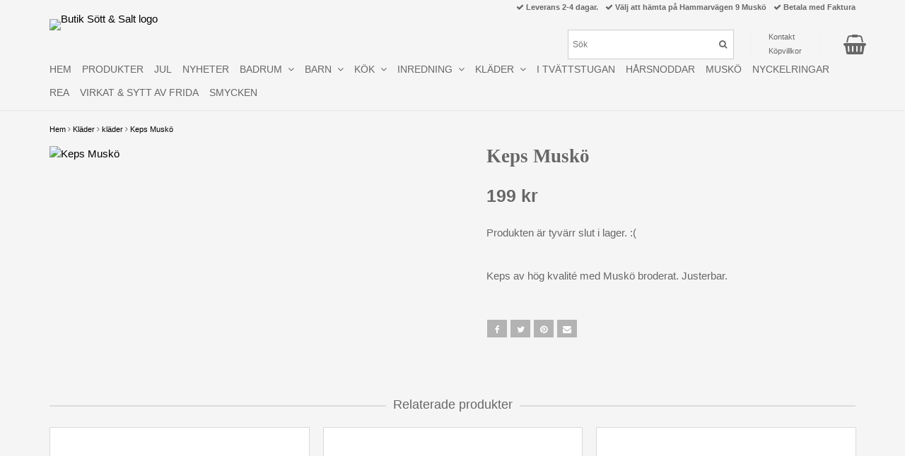

--- FILE ---
content_type: text/html; charset=utf-8
request_url: https://sottosalt.com/klader/48-klader/keps-musko
body_size: 8042
content:
<!DOCTYPE html>
<html lang="sv">
<head><meta property="ix:host" content="cdn.quickbutik.com/images"><meta http-equiv="Content-Type" content="text/html; charset=utf-8">
<title>Keps Muskö - Butik Sött &amp; Salt</title>
<meta name="author" content="Quickbutik">
<meta name="description" content="Keps av hög kvalité med Muskö broderat. Justerbar.&amp;nbsp;">
<link rel="canonical" href="https://sottosalt.com/klader/48-klader/keps-musko">
<meta property="og:description" content="Keps av hög kvalité med Muskö broderat. Justerbar.&amp;nbsp;">
<meta property="og:title" content="Keps Muskö - Butik Sött &amp; Salt">
<meta property="og:url" content="https://sottosalt.com/klader/48-klader/keps-musko">
<meta property="og:site_name" content="Butik Sött &amp; Salt">
<meta property="og:type" content="website">
<meta property="og:image" content="https://cdn.quickbutik.com/images/8301r/products/622a5c6546668.jpeg">
<meta property="twitter:card" content="summary">
<meta property="twitter:title" content="Butik Sött &amp; Salt">
<meta property="twitter:description" content="Keps av hög kvalité med Muskö broderat. Justerbar.&amp;nbsp;">
<meta property="twitter:image" content="https://cdn.quickbutik.com/images/8301r/products/622a5c6546668.jpeg">
<meta name="viewport" content="width=device-width, initial-scale=1, maximum-scale=1">
<link href="//maxcdn.bootstrapcdn.com/font-awesome/4.6.3/css/font-awesome.min.css" rel="stylesheet" type="text/css">
<link href="https://storage.quickbutik.com/templates/mueltis/css/assets.css?46569" rel="stylesheet">
<link href="https://storage.quickbutik.com/stores/8301r/templates/mueltis/css/styles.css?46569" rel="stylesheet">

<script type="text/javascript" defer>document.addEventListener('DOMContentLoaded', () => {
    document.body.setAttribute('data-qb-page', 'product');
});</script>
</head>
<body>

<div class="nav-container">
    <nav class="top-bar Fixed overlay-bar">
        <div class="container">

            <div class="nav-menu">
                <div class="row">
                    <div class="hidden-xs hidden-sm col-sm-6">
                        <div class="top-bar-left">
                            <a class="logo-link " href="https://sottosalt.com" title="Butik Sött &amp; Salt">
                                
                                <img class="logo logo-light" alt="Butik Sött &amp; Salt logo" src="https://cdn.quickbutik.com/images/8301r/templates/mueltis/assets/logo.png?s=46569&auto=format">
                            </a>
                            <div class="hidden-xs hidden-sm pull-left">
                            </div>
                            <div class="languages hidden-xs hidden-sm pull-left">
                            </div>
                            <div class="taxtoggler hidden-xs hidden-sm pull-left">
                            </div>
                        </div>
                    </div>
                    <div class="col-sm-12 col-md-6">

                        <div class="row hidden-xs hidden-sm">
                            <div class="col-md-12">
                                <div class="top-bar-pointers">
                                    <i class='fa fax fa-check'></i> Leverans 2-4 dagar. 
                                    
                                    <i class='fa fax fa-check'></i>   Välj att hämta på Hammarvägen 9 Muskö
                                    
                                    <i class='fa fax fa-check'></i> Betala med Faktura
                                </div>
                            </div>
                        </div>

                        <div class="row hidden-xs hidden-sm">
                            <div class="col-xs-12">

                                <div class="top-bar-cart pull-right">
                                    <div class="top-bar-cart-icon">
                                        <div class="nav navbar-nav navbar-right">
                                            <div class="dropdown cartMenu">
                                        
                                                <a href="#" class="dropdown-toggle cart" data-toggle="dropdown"><i class="fa fa-shopping-basket"></i></a>
                                        
                                                <ul class="dropdown-menu cart-content" role="menu">
                                                <li class="visible-xs">
                                                    <div class="pull-right cart-close">
                                                        <a href="#" class="dropdown-toggle cart" data-toggle="dropdown"><i class="fa fa-times"></i></a>
                                                    </div>
                                                </li>
                                                <li class="qs-cart-empty" >
                                                    <p style="padding: 28px;font-weight: 600;margin:0;">Din varukorg är tom, men det behöver den inte vara.</p>
                                                </li>
                                                <li class="qs-cart-update" style="display:none;" >
                                                    <div class="visible-xs" id="CARTHEADER">Varukorg</div>
                                                    <table id="CARTITEMS" class="CARTITEMS table table-condensed ">
                                                        <thead>
                                                            <tr>
                                                                <td style="width: 220px;">Produkt</td>
                                                                <td style="width: 127px" class="td-qty">Antal</td>
                                                                <td style="width: 115px" class="hidden-xs">Pris</td>
                                                            </tr>
                                                        </thead>
                                                        <tfoot>
                                                            <tr>
                                                                <td colspan="1"></td>
                                                                <td class="cartTotal">0,00 SEK</td>
                                                                <td colspan="1" class="text-right">
                                                                    <a href="/cart/index" class="btn btn-primary-custom btn-lg checkout">Till kassan</a>
                                                                </td>
                                                            </tr>
                                                        </tfoot>
                                                        <tbody>
                                                        </tbody>
                                                    </table>
                                                    </li>
                                                    <li>
                                                        <div class="visible-xs cart-close"><a href="#" class="dropdown-toggle cart cart-continue btn" data-toggle="dropdown">Fortsätt att handla</a></div>
                                                    </li>
                                                </ul>
                                            </div>
                                        </div>                                    </div>
                                </div>

                                <div class="hidden-xs hidden-sm top-bar-tinymenu pull-right">
                                    <ul>
                                        <li>
                                            <a href="/contact">Kontakt</a>
                                        </li>
                                        <li>
                                            <a href="/sidor/terms-and-conditions">Köpvillkor</a>
                                        </li>
                                        
                                    </ul>
                                </div>
                                <div class="hidden-xs hidden-sm top-bar-search pull-right">
                                    <form id="search-form" action="/shop/search" method="get">
                                        <input class="search_text" name="s" type="text" size="25" placeholder="Sök" value="">
                                        <button class="search_submit" type="submit"><i class="fa fa-search"></i></button>
                                        <div class="clear"></div>
                                    </form>
                                </div>
                            </div>
                        </div>
                        
                        <div class="row visible-xs visible-sm mobile-top-bar">
                            
                            <div class="col-sm-12 col-xs-12 burger-wrapper">
                                <div class="visible-xs visible-sm mobile-toggle">
                                    <a class="c-hamburger c-hamburger--htx" href="#mobile-menu"><span>toggle</span></a>
                                </div>
    
                                <div class="visible-xs visible-sm mobile-logo">
                                    <div class="logo logo-light ">
                                        <a href="https://sottosalt.com" title="Butik Sött &amp; Salt">
                                            
                                            <img alt="Butik Sött &amp; Salt" src="https://cdn.quickbutik.com/images/8301r/templates/mueltis/assets/logo.png?s=46569&auto=format">
                                        </a>
                                    </div>
                                </div>
    
                                <div class="top-bar-cart pull-right">
                                    <div class="top-bar-cart-icon">
                                        <div class="nav navbar-nav navbar-right">
                                            <div class="dropdown cartMenu">
                                        
                                                <a href="#" class="dropdown-toggle cart" data-toggle="dropdown"><i class="fa fa-shopping-basket"></i></a>
                                        
                                                <ul class="dropdown-menu cart-content" role="menu">
                                                <li class="visible-xs">
                                                    <div class="pull-right cart-close">
                                                        <a href="#" class="dropdown-toggle cart" data-toggle="dropdown"><i class="fa fa-times"></i></a>
                                                    </div>
                                                </li>
                                                <li class="qs-cart-empty" >
                                                    <p style="padding: 28px;font-weight: 600;margin:0;">Din varukorg är tom, men det behöver den inte vara.</p>
                                                </li>
                                                <li class="qs-cart-update" style="display:none;" >
                                                    <div class="visible-xs" id="CARTHEADER">Varukorg</div>
                                                    <table id="CARTITEMS" class="CARTITEMS table table-condensed ">
                                                        <thead>
                                                            <tr>
                                                                <td style="width: 220px;">Produkt</td>
                                                                <td style="width: 127px" class="td-qty">Antal</td>
                                                                <td style="width: 115px" class="hidden-xs">Pris</td>
                                                            </tr>
                                                        </thead>
                                                        <tfoot>
                                                            <tr>
                                                                <td colspan="1"></td>
                                                                <td class="cartTotal">0,00 SEK</td>
                                                                <td colspan="1" class="text-right">
                                                                    <a href="/cart/index" class="btn btn-primary-custom btn-lg checkout">Till kassan</a>
                                                                </td>
                                                            </tr>
                                                        </tfoot>
                                                        <tbody>
                                                        </tbody>
                                                    </table>
                                                    </li>
                                                    <li>
                                                        <div class="visible-xs cart-close"><a href="#" class="dropdown-toggle cart cart-continue btn" data-toggle="dropdown">Fortsätt att handla</a></div>
                                                    </li>
                                                </ul>
                                            </div>
                                        </div>                                    </div>
                                </div>
                                
                            </div> <!-- end burger-wrapper -->
                            
                            <div class="col-sm-12 col-xs-12 top-elements-wrapper ">
                                
                                <div class="top-elements">

                                    <div class="visible-xs visible-sm languages_m" style="display: none !important;">
                                        <div class="language_m">
                                        </div>
                                    </div>
                                    
                                    
                                    
                                </div>
                                
                            </div> <!-- end top-elements-wrapper -->
                            
                        </div> <!-- end mobile-top-bar -->
                        
                    </div>
                </div>

                <div class="hidden-xs hidden-sm row">
                    <div class="col-sm-12">
                        <ul class="menu">
                            <li class="has-dropdown">
                                <a href="/">Hem</a>
                            </li>
                            <li class="has-dropdown">
                                <a href="/products">Produkter</a>
                            </li>
                            <li class="has-dropdown">
                                <a href="/jul">Jul</a>
                            </li>
                            <li class="has-dropdown">
                                <a href="/nyheter">Nyheter</a>
                            </li>
                            <li class="has-dropdown">
                                <a href="/badrum">Badrum &nbsp;<i class="fa fa-angle-down"></i></a>
                                <div class="subnav">
                                    <div class="borderline"></div>
                                    <ul>
                                        <li><a href="/badrum">Badrum</a></li>
                                        <li><a href="/for-ansikte-och-kropp">För ansikte och Kropp</a></li>
                                        <li><a href="/tval">Tvål</a></li>
                                        <li><a href="/pa-sjon">På sjön</a></li>
                                    </ul>
                                </div>
                            </li>
                            <li class="has-dropdown">
                                <a href="/barn">Barn &nbsp;<i class="fa fa-angle-down"></i></a>
                                <div class="subnav">
                                    <div class="borderline"></div>
                                    <ul>
                                        <li><a href="/barn">Barn</a></li>
                                        <li><a href="/pyssel">Pyssel</a></li>
                                        <li><a href="/barn/barnklader">Barnkläder</a></li>
                                        <li><a href="/gosedjur">Gosedjur</a></li>
                                    </ul>
                                </div>
                            </li>
                            <li class="has-dropdown">
                                <a href="/i-koket">Kök &nbsp;<i class="fa fa-angle-down"></i></a>
                                <div class="subnav">
                                    <div class="borderline"></div>
                                    <ul>
                                        <li><a href="/i-koket">Kök</a></li>
                                        <li><a href="/godis">Godis</a></li>
                                        <li><a href="/i-koket/emaljmugg">Emaljmugg</a></li>
                                        <li><a href="/keramik">Keramik</a></li>
                                    </ul>
                                </div>
                            </li>
                            <li class="has-dropdown">
                                <a href="/inredning">Inredning &nbsp;<i class="fa fa-angle-down"></i></a>
                                <div class="subnav">
                                    <div class="borderline"></div>
                                    <ul>
                                        <li><a href="/inredning/ljus">Ljus</a></li>
                                        <li><a href="/doftljus">Doftljus &amp; Doftpinnar</a></li>
                                        <li><a href="/ljuslykta">Ljuslykta</a></li>
                                        <li><a href="/kort">Kort</a></li>
                                        <li><a href="/vas">Vas</a></li>
                                        <li><a href="/kuddfodral">Kuddfodral</a></li>
                                        <li><a href="/anglar">Änglar</a></li>
                                        <li><a href="/plad">Pläd</a></li>
                                    </ul>
                                </div>
                            </li>
                            <li class="has-dropdown">
                                <a href="/klader">Kläder &nbsp;<i class="fa fa-angle-down"></i></a>
                                <div class="subnav">
                                    <div class="borderline"></div>
                                    <ul>
                                        <li><a href="/klader/kimono">Kimono</a></li>
                                        <li><a href="/klader/badbyxor">Badbyxor</a></li>
                                        <li><a href="/klader/body">Body</a></li>
                                        <li><a href="/klader/hoodie">Hoodie</a></li>
                                        <li><a href="/klader/t-shirt">T-Shirt</a></li>
                                        <li><a href="/klader/byxor">Byxor</a></li>
                                        <li><a href="/klader/keps">Keps</a></li>
                                    </ul>
                                </div>
                            </li>
                            <li class="has-dropdown">
                                <a href="/i-tvattstugan">I tvättstugan</a>
                            </li>
                            <li class="has-dropdown">
                                <a href="/harsnoddar">Hårsnoddar</a>
                            </li>
                            <li class="has-dropdown">
                                <a href="/musko">Muskö</a>
                            </li>
                            <li class="has-dropdown">
                                <a href="/nyckelringar">Nyckelringar</a>
                            </li>
                            <li class="has-dropdown">
                                <a href="/rea">Rea</a>
                            </li>
                            <li class="has-dropdown">
                                <a href="/virkat-sytt-av-frida">Virkat &amp; Sytt av Frida</a>
                            </li>
                            <li class="has-dropdown">
                                <a href="/smycken">Smycken</a>
                            </li>
                        </ul>

                    </div>
                </div><!--end of row-->

            </div>
			
		</div><!--end of container-->
	</nav>
</div><div class="main-container ">
    <div class="container">
        <!-- Breadcrumbs --><div class="row">
            <div class="col-md-12">
            	<nav class="breadcrumb" aria-label="breadcrumbs"><a href="/" title="Hem">Hem</a>
            	    <i class="fa fa-angle-right" aria-hidden="true"></i> <a href="/klader" title="Kläder">Kläder</a>
            	    <i class="fa fa-angle-right" aria-hidden="true"></i> <a href="/klader/48-klader" title="kläder">kläder</a>
            	    <i class="fa fa-angle-right" aria-hidden="true"></i> <a href="/klader/48-klader/keps-musko" title="Keps Muskö">Keps Muskö</a>
            	    </nav>
</div>
        </div>
        <!-- The main content --><!-- Product Detail -->
<div class="product-details">
    <article id="product" itemscope itemtype="http://schema.org/Product">

    <div class="row">

        <div class="col-xs-12 col-sm-6 img">
            <div class="product-images">
                <ul id="lightSlider">
                    <li data-thumb="https://cdn.quickbutik.com/images/8301r/products/622a5c6546668.jpeg" class="active qs-product-image541">
                        <a href="https://cdn.quickbutik.com/images/8301r/products/622a5c6546668.jpeg" title="Keps Muskö">
                            <img itemprop="image" src="https://cdn.quickbutik.com/images/8301r/products/622a5c6546668.jpeg?auto=format" alt="Keps Muskö">
                        </a>
                    </li>
                </ul>
                <br />
            </div>
        </div> <!-- /col-sm-6 -->
        
        <div class="col-xs-12 col-sm-6">

            <div class="section_product_info">

                <div itemprop="offers" itemscope itemtype="http://schema.org/Offer">
                    <meta itemprop="price" content="199">
                    <meta itemprop="priceCurrency" content="SEK">
                    <meta itemprop="itemCondition" content="http://schema.org/NewCondition">
                    <link itemprop="availability" href="http://schema.org/OutOfStock">
                    <meta itemprop="url" content="https://sottosalt.com/klader/48-klader/keps-musko">
                </div>
                
                <meta itemprop="sku" content="455">
                
                

                <h1 itemprop="name">Keps Muskö</h1>

    
                <h3 class="amount qs-product-price">199 kr</h3>
    
                <div>
                        <div class="qs-product-soldout-wrapper">
                            <p>Produkten är tyvärr slut i lager. :(</p>
                        </div>
    
                    
                    
                    
                    
                    <div class="product_description product-description-wrapper" itemprop="description">
                        <p>Keps av hög kvalité med Muskö broderat. Justerbar.&nbsp;</p>
                    </div>

                        <div id="share"></div>
    
                </div>
                
            </div> <!-- section_product_info -->
        </div> <!-- /col-sm-6 -->
    </div> <!-- row -->
    </article>
</div> <!-- product-details -->
  
<div class="clearfix"></div>
    <h3 class="ml related-products">Relaterade produkter</h3>
    <div class="row related-products-grid">
    
    
    
    
    
    
    
    <div class="col-md-4 col-xs-6 product" data-pid="411">
        <div class="widget-area-browse">
            <div class="container-item">
            <div class="item">            
                <div class="product-images">
                    <div class="post-header ">
                        <img alt="Muskö Body 6 - 12 mån" src="https://cdn.quickbutik.com/images/8301r/products/6103f76ee8495.jpeg?w=300&h=300&auto=format">
                    </div>
                </div>
                  
                <div class="item-overlay"> 
                    <a title="Muskö Body 6 - 12 mån" href="/klader/48-klader/22-musko-body-6-12-man"></a>    
                </div>
            </div><!-- item-->  
            </div><!-- container-item -->
            
            <div class="widget-info">
                <div class="widget-text">
                    <a href="/klader/48-klader/22-musko-body-6-12-man">Muskö Body 6 - 12 mån</a>
                </div>
                <div class="amount">
                        200 kr 
                </div>
                <div class="widget-buy">
						<form class="qs-cart" method="post">     
					        <input type="hidden" class="qs-cart-pid"    value="411">
					        <input type="hidden" class="qs-cart-price"  value="200">
							<input name="qs-cart-qty" type="hidden" class="qs-cart-qty qty-picker" value="1" />

							<button type="submit" name="add" class="btn btn-block btn-inverse buy-button qs-cart-submit"><i class="fa fa-shopping-basket"></i> KÖP</button>
		
						</form>
						
					
                </div>
            </div>
        </div><!-- /End widget-area -->
    </div>
    <div class="col-md-4 col-xs-6 product" data-pid="409">
        <div class="widget-area-browse">
            <div class="container-item">
            <div class="item">            
                <div class="product-images">
                    <div class="post-header ">
                        <img alt="Muskö Body 3 - 6 mån" src="https://cdn.quickbutik.com/images/8301r/products/6103f6960e905.jpeg?w=300&h=300&auto=format">
                    </div>
                </div>
                  
                <div class="item-overlay"> 
                    <a title="Muskö Body 3 - 6 mån" href="/klader/48-klader/91-musko-body-3-6-man"></a>    
                </div>
            </div><!-- item-->  
            </div><!-- container-item -->
            
            <div class="widget-info">
                <div class="widget-text">
                    <a href="/klader/48-klader/91-musko-body-3-6-man">Muskö Body 3 - 6 mån</a>
                </div>
                <div class="amount">
                        <i class="soldout_notice">Slutsåld</i>
                </div>
                <div class="widget-buy">
                </div>
            </div>
        </div><!-- /End widget-area -->
    </div>
    <div class="col-md-4 col-xs-6 product" data-pid="545">
        <div class="widget-area-browse">
            <div class="container-item">
            <div class="item">            
                <div class="product-images">
                    <div class="post-header ">
                        <img alt="Muskö Badbyxor Navy S" src="https://cdn.quickbutik.com/images/8301r/products/64d512dbcbd53.jpeg?w=300&h=300&auto=format">
                    </div>
                </div>
                  
                <div class="item-overlay"> 
                    <a title="Muskö Badbyxor Navy S" href="/musko/54-musko-badbyxor-navy"></a>    
                </div>
            </div><!-- item-->  
            </div><!-- container-item -->
            
            <div class="widget-info">
                <div class="widget-text">
                    <a href="/musko/54-musko-badbyxor-navy">Muskö Badbyxor Navy S</a>
                </div>
                <div class="amount">
                        349 kr 
                </div>
                <div class="widget-buy">
						<form class="qs-cart" method="post">     
					        <input type="hidden" class="qs-cart-pid"    value="545">
					        <input type="hidden" class="qs-cart-price"  value="349">
							<input name="qs-cart-qty" type="hidden" class="qs-cart-qty qty-picker" value="1" />

							<button type="submit" name="add" class="btn btn-block btn-inverse buy-button qs-cart-submit"><i class="fa fa-shopping-basket"></i> KÖP</button>
		
						</form>
						
					
                </div>
            </div>
        </div><!-- /End widget-area -->
    </div>
    <div class="col-md-4 col-xs-6 product" data-pid="549">
        <div class="widget-area-browse">
            <div class="container-item">
            <div class="item">            
                <div class="product-images">
                    <div class="post-header ">
                        <img alt="Muskö Badbyxor Navy XXL" src="https://cdn.quickbutik.com/images/8301r/products/169168573916916857271691685703169168566664d512dbcbd53.jpeg?w=300&h=300&auto=format">
                    </div>
                </div>
                  
                <div class="item-overlay"> 
                    <a title="Muskö Badbyxor Navy XXL" href="/musko/musko-badbyxor-navy-xxl"></a>    
                </div>
            </div><!-- item-->  
            </div><!-- container-item -->
            
            <div class="widget-info">
                <div class="widget-text">
                    <a href="/musko/musko-badbyxor-navy-xxl">Muskö Badbyxor Navy XXL</a>
                </div>
                <div class="amount">
                        349 kr 
                </div>
                <div class="widget-buy">
						<form class="qs-cart" method="post">     
					        <input type="hidden" class="qs-cart-pid"    value="549">
					        <input type="hidden" class="qs-cart-price"  value="349">
							<input name="qs-cart-qty" type="hidden" class="qs-cart-qty qty-picker" value="1" />

							<button type="submit" name="add" class="btn btn-block btn-inverse buy-button qs-cart-submit"><i class="fa fa-shopping-basket"></i> KÖP</button>
		
						</form>
						
					
                </div>
            </div>
        </div><!-- /End widget-area -->
    </div>
    </div>

</div>
    
    <footer>
       <div class="section_about">
          <div class="container">
             <div class="row">
                <div class="col-md-4 col-sm-12 col-xs-12">
                   <h4>Välkommen till Sött & Salt</h4>
                   <div class="main-text">
                        Butiken finns på Hammarvägen 9 på Muskö, Stockholms skärgård. Hit tar du dig lättast med bil men även buss 849 från Ösmo går bra.  Butiken är öppen första lördagen i månaden under perioden maj-september mellan kl 11.00 och 14.00. Övrig tid får man gärna höra av sig så öppnar jag i mån av tid. 
                   </div>
                </div>
                <div class="col-md-4 col-sm-6 col-xs-12">
                    <h4>Betalsätt</h4>
                    <div class="main-text">
                        Säkerhet kommer först hos oss. Därför kan du som kund alltid känna dig trygg och säker när du handlar hos oss. Vi använder följande betalsätt.
                        
                        <div class="paymentmethods">
                                <img alt="Klarna" class="x1" src="https://cdn.klarna.com/1.0/shared/image/generic/logo/sv_se/basic/logo_black.png?width=75">
                                <img alt="PayPal" class="x1" src="/assets/shopassets/paylogos/paypal.png"> 
                        </div>
                    </div>
                </div>
                <div class="col-md-4 col-sm-6 col-xs-12">
                   <h4>Kontakt</h4>
                   <div class="main-text">
                      Har du önskemål, funderingar eller bara vill komma i kontakt med mig? Ring, smsa eller maila oss, så svarar jag så fort jag bara kan.<br>Telefon: 0707728815<br>E-postadress: <a href="/cdn-cgi/l/email-protection" class="__cf_email__" data-cfemail="bbd9cecfd2d0c8d4cfcfd4c8dad7cffbdcd6dad2d795d8d4d6">[email&#160;protected]</a>
                   </div>
                </div>
             </div>
          </div>
       </div>
       <div class="section_footer">
          <div class="container">
             <div class="row">
                <div class="col-md-4 col-sm-4 col-xs-12">
                </div>
                <div class="col-md-4 col-sm-4 col-xs-12">
                   <div class="socials text-center">
                          <a href="https://facebook.com/butiksottosalt" target="_blank" class="btn btn-facebook social"><i class="fa fa-facebook"></i></a>
                          <a href="https://instagram.com/butiksottosalt/" target="_blank" class="btn btn-instagram social"><i class="fa fa-instagram"></i></a>
                   </div>
                </div>
                <div class="col-md-4 col-sm-4 col-xs-12">
                   <div class="copyright_line">© Copyright Butik Sött &amp; Salt</div>
                   <div class="poweredby"><a style="text-decoration: none;" target="_blank" rel="nofollow sponsored" title="Powered by Quickbutik" href="https://quickbutik.com">Powered by Quickbutik</a></div>
                </div>
             </div>
          </div>
       </div>
    </footer></div>

<!-- The mobile menu -->
<div id="mobile-bar-settings" data-lbl-overview="Översikt" data-lbl-search="Sök"></div>

<nav id="mobile-menu"><ul>
<li>
        <a href="/">Hem</a>
        </li>
    <li>
        <a href="/products">Produkter</a>
        </li>
    <li>
        <a href="/jul">Jul</a>
        </li>
    <li>
        <a href="/nyheter">Nyheter</a>
        </li>
    <li>
        <a href="/badrum"><span>Badrum</span></a>
        <ul>
<li><a class="show-all" href="/badrum" title="Badrum">Visa alla i  Badrum</a></li>
		    <li><a href="/badrum">Badrum</a></li>
		        <li><a href="/for-ansikte-och-kropp">För ansikte och Kropp</a></li>
		        <li><a href="/tval">Tvål</a></li>
		        <li><a href="/pa-sjon">På sjön</a></li>
		        
</ul>
</li>
    <li>
        <a href="/barn"><span>Barn</span></a>
        <ul>
<li><a class="show-all" href="/barn" title="Barn">Visa alla i  Barn</a></li>
		    <li><a href="/barn">Barn</a></li>
		        <li><a href="/pyssel">Pyssel</a></li>
		        <li><a href="/barn/barnklader">Barnkläder</a></li>
		        <li><a href="/gosedjur">Gosedjur</a></li>
		        
</ul>
</li>
    <li>
        <a href="/i-koket"><span>Kök</span></a>
        <ul>
<li><a class="show-all" href="/i-koket" title="Kök">Visa alla i  Kök</a></li>
		    <li><a href="/i-koket">Kök</a></li>
		        <li><a href="/godis">Godis</a></li>
		        <li><a href="/i-koket/emaljmugg">Emaljmugg</a></li>
		        <li><a href="/keramik">Keramik</a></li>
		        
</ul>
</li>
    <li>
        <a href="/inredning"><span>Inredning</span></a>
        <ul>
<li><a class="show-all" href="/inredning" title="Inredning">Visa alla i  Inredning</a></li>
		    <li><a href="/inredning/ljus">Ljus</a></li>
		        <li><a href="/doftljus">Doftljus &amp; Doftpinnar</a></li>
		        <li><a href="/ljuslykta">Ljuslykta</a></li>
		        <li><a href="/kort">Kort</a></li>
		        <li><a href="/vas">Vas</a></li>
		        <li><a href="/kuddfodral">Kuddfodral</a></li>
		        <li><a href="/anglar">Änglar</a></li>
		        <li><a href="/plad">Pläd</a></li>
		        
</ul>
</li>
    <li>
        <a href="/klader"><span>Kläder</span></a>
        <ul>
<li><a class="show-all" href="/klader" title="Kläder">Visa alla i  Kläder</a></li>
		    <li><a href="/klader/kimono">Kimono</a></li>
		        <li><a href="/klader/badbyxor">Badbyxor</a></li>
		        <li><a href="/klader/body">Body</a></li>
		        <li><a href="/klader/hoodie">Hoodie</a></li>
		        <li><a href="/klader/t-shirt">T-Shirt</a></li>
		        <li><a href="/klader/byxor">Byxor</a></li>
		        <li><a href="/klader/keps">Keps</a></li>
		        
</ul>
</li>
    <li>
        <a href="/i-tvattstugan">I tvättstugan</a>
        </li>
    <li>
        <a href="/harsnoddar">Hårsnoddar</a>
        </li>
    <li>
        <a href="/musko">Muskö</a>
        </li>
    <li>
        <a href="/nyckelringar">Nyckelringar</a>
        </li>
    <li>
        <a href="/rea">Rea</a>
        </li>
    <li>
        <a href="/virkat-sytt-av-frida">Virkat &amp; Sytt av Frida</a>
        </li>
    <li>
        <a href="/smycken">Smycken</a>
        </li>
    <li>
        <a href="/contact">Kontakt</a>
        </li>
    <li>
        <a href="/sidor/terms-and-conditions">Köpvillkor</a>
        </li>
    </ul></nav><div class="modal fade" id="languageModal" role="dialog" data-backdrop="false">
   <div class="modal-dialog modal-sm" stye="margin-top:300px">
     <div class="modal-content">
        <div class="modal-header">
            <button type="button" class="close" data-dismiss="modal" aria-label="Close"><span aria-hidden="true">×</span></button>
            <div>
Choose language
</div>
        </div>
       <div class="modal-body">
       </div>
     </div>
   </div>
 </div>
 
    <script data-cfasync="false" src="/cdn-cgi/scripts/5c5dd728/cloudflare-static/email-decode.min.js"></script><script type="text/javascript" src="https://storage.quickbutik.com/templates/mueltis/js/jquery.min.js?46569"></script><script type="text/javascript" src="https://storage.quickbutik.com/templates/mueltis/js/plugins.js?46569"></script><script type="text/javascript" src="https://storage.quickbutik.com/templates/mueltis/js/qs_functions.js?46569"></script><script type="text/javascript" src="https://storage.quickbutik.com/templates/mueltis/js/custom.js?46569"></script><script type="text/javascript">
    $(document).ready(function(){$("#mobile-menu").mmenu({navbar:{title:$("#mobile-bar-settings").attr("data-lbl-overview"),url:"/"},navbars:[{position:"top",content:["searchfield"]}],classNames:{fixedElements:{fixed:"mm-fixed"}},searchfield:{placeholder:$("#mobile-bar-settings").attr("data-lbl-search"),add:!0,search:!1}});var e=$("#mobile-menu").data("mmenu");e.bind("opening",function(){$(".c-hamburger").addClass("is-active")}),e.bind("close",function(){$(".c-hamburger").removeClass("is-active")}),$("#mobile-menu .mm-search input").keyup(function(e){13==e.keyCode&&(window.location.href=$('#search-form').attr('action')+"?s="+$(this).val())}),$(".mm-next").addClass("mm-fullsubopen")});
    
    
    $('#newsletter_form').submit(function(e){
            e.preventDefault();
            
            $.post('/shop/newsletter', $.param($(this).serializeArray()), function(data) {
                if(data.error) { 
                    alert($('#newsletter_form').data('txt-error'));
                }else{
                    alert($('#newsletter_form').data('txt-success'));
                }
            }, "json");
    });
    
    </script>
<script type="text/javascript">var qs_store_url = "https://sottosalt.com";</script>
<script type="text/javascript">var qs_store_apps_data = {"location":"\/klader\/48-klader\/keps-musko","products":[],"product_id":"455","category_id":null,"category_name":"kl\u00e4der","fetch":"fetch","order":null,"search":null,"recentPurchaseId":null,"product":{"title":"Keps Musk\u00f6","price":"199 kr","price_raw":"199","before_price":"0 kr","hasVariants":false,"weight":"0","stock":"0","url":"\/klader\/48-klader\/keps-musko","preorder":false,"images":[{"url":"https:\/\/cdn.quickbutik.com\/images\/8301r\/products\/622a5c6546668.jpeg","position":"1","title":"622a5c6546668.jpeg","is_youtube_thumbnail":false}]}}; var qs_store_apps = [];</script>
<script>if (typeof qs_options !== "undefined") { qs_store_apps_data.variants = JSON.stringify(Array.isArray(qs_options) ? qs_options : []); }</script>
<script type="text/javascript">$.ajax({type:"POST",url:"https://sottosalt.com/apps/fetch",async:!1,data:qs_store_apps_data, success:function(s){qs_store_apps=s}});</script>
<script type="text/javascript" src="/assets/qb_essentials.babel.js?v=20251006"></script><script type="text/javascript"> var recaptchaSiteKey="6Lc-2GcUAAAAAMXG8Lz5S_MpVshTUeESW6iJqK0_"; </script><script>
    var preOrderSettings = {"id":"2786","created_at":null,"updated_at":null,"webshop_id":"8301","cta_identifier":".qs-cart-submit","cta_text":"Best\u00e4ll nu","info_display_type":"box","info_display_type_status_identifier":".product-current-stock-status","info_display_type_box_appendafter":".qs-cart","visible_at_negative_stock":null,"add_to_order_info":"1","options":{"1":{"text":"Varan \u00e4r tyv\u00e4rr slut i lager men g\u00e5r att best\u00e4lla hem. Leverans mellan 14-16 dagar","deliveryFrom":null,"deliveryTo":null}},"cta_css":"qb-preorder-cta","products":{"411":"1"}};
</script>

<!-- START PREORDERS APP -->
<script>

    function preOrderCheck() {
        var btnOrgText = $(preOrderSettings.cta_identifier).html();
        var preOrderId = $(preOrderSettings.cta_identifier).attr('data-preorder');

        if (typeof preOrderId === 'undefined') {
            const statusElement = document.querySelector(preOrderSettings.info_display_type_status_identifier);
            if (statusElement) {
                preOrderId = $(preOrderSettings.info_display_type_status_identifier).attr('data-preorder');
            }
        }

        if (typeof preOrderId === 'undefined') {
            preOrderResetToDefault();
            return false;
        }

        if (preOrderId > 0 && preOrderSettings.options.hasOwnProperty(preOrderId)) {
            if (btnOrgText != preOrderSettings.cta_text) {
                $(preOrderSettings.cta_identifier).attr('data-original', btnOrgText);
            }
            $(preOrderSettings.cta_identifier).html(preOrderSettings.cta_text).addClass(preOrderSettings.cta_css);

            var infoText = preOrderSettings.options[preOrderId].text;

            if (preOrderSettings.info_display_type == 'status') {
                $(preOrderSettings.info_display_type_status_identifier).html(infoText);
            } else if (preOrderSettings.info_display_type == 'box') {
                $('.qb-preorder-box').remove();
                $(preOrderSettings.info_display_type_box_appendafter).after('<div class="qb-preorder-box">' + infoText + '</div>');
            }
        } else {
            preOrderResetToDefault();
        }
    }
    function preOrderResetToDefault()
    {
        $('.qb-preorder-box').remove();

        if (typeof $(preOrderSettings.cta_identifier).attr('data-original') !== 'undefined') { // Reset CTA
            $(preOrderSettings.cta_identifier).html($(preOrderSettings.cta_identifier).attr('data-original'));
            $(preOrderSettings.cta_identifier).removeClass(preOrderSettings.cta_css);
        }
    }

    /* Product Single */
    $(document).ready(function () {
        if (typeof qs_store_apps_data !== 'undefined' && typeof qs_store_apps_data['product'] !== 'undefined') {
            if (qs_store_apps_data['product'].hasVariants == 0) {
                if (qs_store_apps_data['product'].preorder > 0) {

                    if(preOrderSettings.visible_at_negative_stock)
                    {
                        if(qs_store_apps_data['product'].stock > 0 || qs_store_apps_data['product'].stock === false)
                        {
                            return false;
                        }
                    }

                    $(preOrderSettings.cta_identifier).attr('data-preorder', qs_store_apps_data['product'].preorder);
                    const statusElement = document.querySelector(preOrderSettings.info_display_type_status_identifier);
                    if (statusElement) {
                        statusElement.setAttribute('data-preorder', qs_store_apps_data['product'].preorder);
                    }

                    preOrderCheck();
                }
            }
        }
    });

    /* Product Variant */
    $(document).bind("QB_ProductVariantChanged", function (data) {
        const statusElement = document.querySelector(preOrderSettings.info_display_type_status_identifier);
        data = qbGetEvent(data);
        if (data.option.available) {
            if (preOrderSettings.visible_at_negative_stock) {
                if (data.option.qty > 0) {
                    preOrderResetToDefault();
                    return false;
                }
            }

            $(preOrderSettings.cta_identifier).attr('data-preorder', data.option.preorder);
            if (statusElement) {
                statusElement.setAttribute('data-preorder', data.option.preorder);
            }

            preOrderCheck();
        } else {
            $(preOrderSettings.cta_identifier).html($(preOrderSettings.cta_identifier).attr('data-unavailable-txt'));
        }
    });
</script>


<!-- END PREORDERS APP -->
    <script src="/assets/shopassets/misc/magicbean.js?v=1" data-shop-id="8301" data-url="https://magic-bean.services.quickbutik.com/v1/sow" data-site-section="1" data-key="88ce1f7a2c7374227744f0f13a935fcd" defer></script>
<script type="text/javascript">document.addEventListener("DOMContentLoaded", function() {
const viewProductEvent = new CustomEvent('view-product', {
                detail: {
                    id: '455',
                    name: 'Keps Muskö',
                    currency: 'SEK',
                    price: '199'
                }
            });
            document.dispatchEvent(viewProductEvent);
});</script><script defer src="https://static.cloudflareinsights.com/beacon.min.js/vcd15cbe7772f49c399c6a5babf22c1241717689176015" integrity="sha512-ZpsOmlRQV6y907TI0dKBHq9Md29nnaEIPlkf84rnaERnq6zvWvPUqr2ft8M1aS28oN72PdrCzSjY4U6VaAw1EQ==" data-cf-beacon='{"rayId":"9c1664c96faf26ee","version":"2025.9.1","serverTiming":{"name":{"cfExtPri":true,"cfEdge":true,"cfOrigin":true,"cfL4":true,"cfSpeedBrain":true,"cfCacheStatus":true}},"token":"7a304e0c4e854d16bca3b20c50bbf8db","b":1}' crossorigin="anonymous"></script>
</body>
</html>


--- FILE ---
content_type: text/css
request_url: https://storage.quickbutik.com/stores/8301r/templates/mueltis/css/styles.css?46569
body_size: 8977
content:
/* =============================================================== /*
  GENERAL
/* =============================================================== */











body, input, textarea, button, select {
    -webkit-font-smoothing: antialiased;
    -webkit-text-size-adjust: 100%;
}

body {
    letter-spacing: normal;
    background-color: #f5f5f5;
	font-family: Arial, 'Helvetica Neue', Helvetica, sans-serif;
	font-size: 15px !important;
	color: #676767;
}
@viewport{
    zoom: 1.0;
    width: device-width;
}

a { color: #000; cursor: pointer; }
a:focus, a:hover { color: #222; cursor: pointer; }

h1,h2{
    font-family: 'Big Caslon', 'Book Antiqua', 'Palatino Linotype', Georgia, serif;
    margin-top: 0;
}
h1 { font-weight: bold; }
h2 { font-weight: 600; margin-top: 0px; margin-bottom: 15px; }

h1{font-size: 27px;}
h2{font-size: 26px;}
h3{font-size: 17px;}
h4{font-size: 16px;}

a[href^=tel] { color: inherit; text-decoration: none; }

#logo
{
    margin-bottom: 20px;
}

.navbar { min-height: 25px; }

.navbar-top{
    border-bottom: 1px solid #e4e4e4;
}
.navbar-collapse.collapse {
    padding: 0;
}
.nav>li>a:focus, .nav>li>a:hover
{
    background: none;
    text-decoration: underline;
}
.nav>li>a
{
    margin-right: 17px;
    padding: 8px 3px;
    font-weight: 700;
}

/*Mobile Toggle button*/
.navbar-toggle .icon-bar {
    border: solid 2px #fff;
}
.navbar-toggle {
    background-color: rgb(228, 228, 228);
}

.userMenu > li {
	display: inline-block;
	vertical-align: middle;
    font-size: 14px;
    margin-top: 21px;
	padding-left: 31px;
}

.userMenu > li > a {
	display: block;
	float: right;
}

.footerMenu > li > a {
	font-size: 16px;
	color: #494949;
	line-height: 52px;
	padding: 0 44px 0 0;
	text-decoration: none;
}


.userMenu > li > a:hover, .footerMenu > li > a:hover, .socialMenu li:hover,.btn-primary-custom:hover {
	opacity:0.6;
	}

.site-title{
    text-align: center;
    font-size: 51px;
    margin-top: 27px;
    position:relative;
}

.site-title a{
    text-decoration: none;
}

ul.nav{
    font-size: 17px;
}

.btn {
    border-radius: 0px;
}
.startslide .lslide img {
    width: 100%;
    max-width: 100%;
}

/* =============================================================== */
/* CART MENU
/* =============================================================== */
.dropdown-menu {
	left: 0;
	}
input, textarea {
    -webkit-appearance: none;
}
input.qs-cart-qty{
    width: 60px !important;
    height: 51px;
    vertical-align: middle;
    display: inline;
    border: 1px solid #e4e4e4;
    margin: 0;
    margin-right: 3px;
    padding-left: 10px;
    border-radius: 0px;
    font-size: 15px;
}
.qs-cart-empty
{
    font-weight: 600;
    margin: 0;
    line-height: 24px;
}
#CARTITEMS input.qs-cart-qty
{
    border: 1px solid #e4e4e4;
}
#CARTHEADER {
    font-size: 20px;
    margin-top: 9px;
}
a.qs-cart-delete:hover, a.qs-cart-delete:focus
{
    text-decoration: none !important;
}
.cartMenu {
    float: left;
    display: block;
}

.cartMenu a.dropdown-toggle.cart {
	display: block;
	text-decoration: none;
}
.cartMenu a.dropdown-toggle.cart .fa-shopping-basket
{
    color: #676767;
}
.cartMenu a.dropdown-toggle.cart-continue {
    margin-bottom: 60px;
}
. a.dropdown-toggle.cart:hover, .cartMenu a.dropdown-toggle.cart:focus, .cartMenu a.dropdown-toggle.cart:active
{
    font-weight: 600;
    background-color: transparent;
    background: none;
}
.nav .open>a, .nav .open>a:focus, .nav .open>a:hover
{
    background-color: transparent;
}
.cartMenu a.dropdown-toggle:hover{
	opacity: .8;
	}

.navbar-default .navbar-nav > .open > a, 
.navbar-default .navbar-nav > .open > a:hover, 
.navbar-default .navbar-nav > .open > a:focus {
	color: #fff;
	background-color: #4e4a41;
	}
.navbar .navbar-nav {
  display: inline-block;
  float: none;
  vertical-align: top;
}

.navbar {
  text-align: center;
}

.cartMenu .dropdown-menu {
	padding-bottom: 0;
	border-radius: 0;
	margin-top: 0;
	width: 499px;
    padding: 5px;
    margin-top: 10px;
    box-shadow: none;
}

.cartMenu .dropdown-menu li,.cartMenu .dropdown-menu li.qs-cart-update table{
    background-color: #fff;
}

.cartMenu .dropdown-menu li.qs-cart-update{}
.cartMenu .dropdown-menu li.qs-cart-update table{}

.miniCartTable{
	padding:0;
	width: 100%;
	}

.cart-table{
	width: 100%;
	background-color:#f5f5f5; 
	}
	
.navbar-cart{
	width: 100%!important;
	}

table#CARTITEMS {
    font-size: 11px;
}
#CARTITEMS.table>tbody>tr>td, .table>tbody>tr>th, .table>tfoot>tr>td, .table>tfoot>tr>th, .table>thead>tr>td, .table>thead>tr>th
{
    border-top: none;
}

.cartMenu img {
    width: 45px;
    margin-right: 5px;
}

.cart-desc a{
	font-size: 15px;
	color: #333;
	padding: 0;
	margin: 0;
	}

.cart-desc span.price {
	color: #333;
	display: inline-block;
	}

.cart-content span, .cart-content .cartTotal{
    font-weight: 600;
    color: #b5afaf;
    line-height: 25px;
}

.cart-content .cartTotal{color: #333;vertical-align: middle;}

.cart-footer {
	background: #e7e7e7;
	padding: 10px;
	}

.text-right.amount{
    font-size: 14px;
	margin: 0;
	padding: 5px 15px 15px 0;
    display: inline-block;
    text-transform: uppercase;
	}

button.checkout{margin: 6px;}

.paymentmethods {
    margin-top: 14px;
    margin-bottom: 15px;
}
.paymentmethods img {
    width: 29px;
    margin-right: 13px;
}
.paymentmethods img.x1 {
    width: 59px;
}
.paymentmethods img.x15 {
    width: 44px;
}
.paymentmethods img.x2 {
    width: 64px;
}
.paymentmethods img.x3 {
  width: 80px;
}

.section_element
{
    margin: 15px -15px;
}

.bigbanner_image
{
    position: relative;
    overflow: hidden;
}
.bigbanner_overlay
{
    position: absolute;
    top: 0;
    left: 0;
    width: 100%;
    height: 100%;
    background: rgba(255, 255, 255, 0.65);
}
.bigbanner_caption
{
    position: absolute;
    top: 30%;
    width: 100%;
    color: black;
}
.bigbanner_caption_content a h1, .bigbanner_caption_content a p
{
    color: #676767;
}
.bigbanner_caption_content
{
    width: 80%;
    margin: 0 auto;
    text-align: center;
}
.bigbanner_caption_content .btn-inverse.btn-lg
{
    font-size: 21px;
}
.bigbanner_caption_content h1
{
    font-size: 45px;
}
.bigbanner_caption_content p
{
    padding: 20px 0px;
    font-size: 19px;
}
/* =============================================================== */
/* PRODUCT GRID
/* =============================================================== */
.ml
{
    display: flex;
    flex-direction: row;
    justify-content: center;
    text-align: center;
    margin-bottom: 15px;
}
.ml:before
{
    margin-right: 10px;
    background-color: #ddd;
    content: ' ';
    flex-grow: 1;
    height: 2px;
    position: relative;
    top: 10px;
}
.ml:after
{
    margin-left: 10px;
    background-color: #ddd;
    content: ' ';
    flex-grow: 1;
    height: 2px;
    position: relative;
    top: 10px;
}
.row-static-duo, .page-block
{
    margin-top: 25px;
    margin-bottom: 15px;
}

#product h1 {
    margin-top: 0px;
    margin-bottom: 20px;
}
.badge{ background: #f32a4e; }

.btn-primary-custom, .btn-inverse{
	border-radius: 0px;
	background-color: #dadada;
	border: 0;
	color: #FFF;
    font-size: 12px;
    padding: 10px 24px;
    font-weight: 700;
}
.btn-inverse:hover{
    background-color: #dadada;
    color: #fff;
}
.qty-cart-submit
{
    width: calc(100% - 69px);
    font-size: 16px;
    box-shadow: 2px 1px 1px 1px #d8d8d8;
    -webkit-box-shadow: 2px 1px 1px 1px #d8d8d8;
    -moz-box-shadow: 2px 1px 1px 1px #d8d8d8;
}
.qty-cart-submit, .btn-primary-custom
{
    padding: 15px 24px;
}

.btn-primary-custom:hover, .btn-inverse:hover, .btn-inverse:focus, .btn-primary-custom:focus, .btn-primary-custom:active{ color: #fff; }

.product-images ul {
    list-style: none outside none;
    padding-left: 0;
    margin-bottom:0;
}
.product-images li {
    display: block;
    float: left;
    margin-right: 6px;
    cursor:pointer;
}
.product-images img {
    display: block;
    height: auto;
    max-width: 100%;
    margin: 0 auto;
}
.product-images #lightSlider img {
    margin: 0;
}
.product-images .cS-hidden {
    height: 1px;
    opacity: 0;
    filter: alpha(opacity=0);
    overflow: hidden;
}
.sod_select.custom.custom
{
    background: #FFF;
    box-shadow: none;
    border: 1px solid #e4e4e4;
    border-radius: 0px;
    width: 229.5px
}
.jssocials-share-link {
    background: #b3b3b3 !important;
    border-radius: 0px;
    padding: 5px 8px;
    margin: 0px 1px;
}
.jssocials-share-link:hover
{
    opacity: 0.8;
}
#share
{
    margin: 30px 0px;
}

.product-info-box {
    margin-bottom: 2px;
    font-size: 12px;
}
.product-sku-box {
    margin-top: 20px;
}
.product-stock-box {
    margin-top: -16px;
    margin-bottom: 20px;
    font-size: 14px;
}
.product-current-stock-status.instock {
    color: #44b944;
    display: inline;
}
.product-current-stock-status.outofstock {
    color: #ff0000;
}
.product-current-stock-qty-box {
    display: inline;
    padding-left: 10px;
}
.product-current-stock-status-box {
    display: inline;
    padding-left: 10px;
}

.widget-text{
    padding: 10px 8px;
    text-align: center;
    font-size: 13px;
    line-height: 18px;
    height: 85px;
    height: 48px;
    overflow: hidden;
}
.widget-info
{
    text-align: center;
}
.amount .before_price
{
    text-decoration: line-through;
    font-size: 13px;
}
.amount .soldout_notice {
    font-weight: normal;
    font-size: 14px;
}
.widget-text > h4{font-size: 16px;}

.widget-text > h4 a:hover{text-decoration: none;}
h5.amount{color: #b5afaf;}

.amount, button {
    font-weight: 600;
    font-size: 18px;
    padding: 8px 0px;
}

.entry-content{
	font-size: 12px;
	line-height: 20px;
	}

.entry-content ul{
	list-style: none;
	}


.post-meta a {
	color: #f65a76;
	}

.entry-footer{
	border-top:1px solid #ddd;
	padding: 10px;
	}

.entry-footer .datetime{
	font-size: 12px;
	}

/*Items overlay*/

.item{
	position: relative;
	top:0;
	left:0;
	z-index:0;
	overflow: hidden;
	-webkit-background-size: 100%;
	     -o-background-size: 100%;
	        background-size: 100%;
	}

.item-overlay{
	position: absolute;
	top: 0;
	left: 0;
	width: 100%;
	height: 100%;
	-webkit-transition: background-color 0.1s ease-in-out;
	   -moz-transition: background-color 0.1s ease-in-out;
	    -ms-transition: background-color 0.1s ease-in-out;
	     -o-transition: background-color 0.1s ease-in-out;
	        transition: background-color 0.1s ease-in-out;
    z-index: 999;
	}

.item-overlay a{width: 100%;height: 100%;display: block;}


.widget-info
{
    padding: 0px 5px 5px 5px;
    height: 131px;
}
.widget-info .widget-text a
{
    color: #676767;
}
.container-item .item .product-images {
    display: table;
    width: 100%;
}
.container-item .item .post-header {
    display: table-cell;
    vertical-align: middle;
}
.container-item .item .post-header{
    height: 269px;
}
.container-item .item .image_no_autoheight
{
    height: auto !important;
}
.container-item .product-images img {
    max-width: 100%;
    max-height: 100%;
}
/* Buttons */
.item-button{
	border-radius:3px;
	width:30px;
	height:30px;
	padding: 5px 0 0 7px;
	color: #fff;
	}

.item-button.buy{
	background-color:#40c781;
	position: absolute;
	top: 15px;
	left: 15px;
	opacity:0;
	}

.item-button.buy:hover{
	background-color:#34a46c;
	color: #ddd;
	}

.container-item:hover .item-button.buy{
	opacity:1;
	}

.item-button.details{
	background-color:#4f4f4f;
	position: absolute;
	top: 50px;
	left: 15px;
	opacity:0;
}
.item-button.details:hover{
	background-color:#333333;
	color: #ddd;
	}
.container-item:hover .item-button.details{
	opacity:1;
	}

/* =============================================================== */
/* Browse                                                     PAGE
/* =============================================================== */

.browse-page{
	margin: 0;
	padding: 30px 0 0 0;
	width: 100%;
	}

#category{
	padding:10px 10px 0 0;
	cursor: pointer;
	color: #777
}

.dropdown-menu{
	border: 1px solid #eee;
}


div.product-grid{
    width: 45%;
    display: inline-block;
    padding: 0;
}
.related-products
{
    margin: 22px 0px;
    font-size: 18px;
}

.widget-area-browse {
    margin-right: -1px;
	clear: left;
	border: 1px solid;
	border-color: #dadada;
    background: #FFF;
}
.product {
    margin-bottom: 10px;
}

.section_element.row.product_grid,
.section_products .row,
.section_element.row.four_images,
.row.related-products-grid {
    margin-left: -10px;
    margin-right: -10px;
}
.section_element.row.product_grid .product,
.section_products .row .product,
.section_element.row.four_images .col-md-3.col-sm-3.col-xs-6,
.row.related-products-grid .product {
    padding-left: 10px;
    padding-right: 10px;
}





/* =============================================================== */
/* Product details                                            PAGE
/* =============================================================== */

.breadcrumb {
    margin-top: 20px;
    margin-bottom: 16px;
    background-color: transparent;
    padding: 0px 0px;
    border-radius: 0px;
    font-size: 11px;
}
h3.amount{font-size: 25px; margin:0 0 20px 0px;}

.item .thumb {
    margin: 9px;
    background: #ffffff;
    cursor: pointer;
    height: 111px;
    position: relative;
    overflow: hidden;
}
.item .thumb img {
	width: 100%;
	margin: 2px;
}

.wishlist-btn.wishlist-add {
    margin: 20px 0 0 !important;
    padding: 12px 24px !important;
    text-align: center;
    font-weight: bold;
}

.form-group {
    margin-bottom: 20px;
}

.c-hamburger {
    float: left;
    position: relative;
    overflow: hidden;
    margin: 0;
    padding: 0;
    width: 30px;
    height: 30px;
    font-size: 0;
    text-indent: -9999px;
    -webkit-appearance: none;
    -moz-appearance: none;
    appearance: none;
    box-shadow: none;
    border-radius: none;
    border: none;
    cursor: pointer;
    transition: background .3s;
}

.c-hamburger:focus {
  outline: none;
}
.c-hamburger span {
  display: block;
  position: absolute;
  top: 13px;
  left: 0px;
  right: 0px;
  height: 4px;
  background: #676767;
}

.c-hamburger span::before,
.c-hamburger span::after {
  position: absolute;
  display: block;
  left: 0;
  width: 100%;
  height: 4px;
  background-color: #676767;
  content: "";
}

.c-hamburger span::before {
  top: -8px;
}

.c-hamburger span::after {
  bottom: -8px;
}

.c-hamburger--htx span {
  transition: background 0s 0.3s;
}

.c-hamburger--htx span::before,
.c-hamburger--htx span::after {
  transition-duration: 0.3s, 0.3s;
  transition-delay: 0.3s, 0s;
}

.c-hamburger--htx span::before {
  transition-property: top, transform;
}

.c-hamburger--htx span::after {
  transition-property: bottom, transform;
}


/* active state, i.e. menu open */
.c-hamburger--htx.is-active span {
  background: none;
}

.c-hamburger--htx.is-active span::before {
  top: 0;
  transform: rotate(45deg);
}

.c-hamburger--htx.is-active span::after {
  bottom: 0;
  transform: rotate(-45deg);
}

.c-hamburger--htx.is-active span::before,
.c-hamburger--htx.is-active span::after {
  transition-delay: 0s, 0.3s;
}

/*** NEW ***/
.transition-500 {
  -webkit-transition: all .5s ease;
  -moz-transition: all .5s ease;
  transition: all .5s ease;
}
.transition-2000 {
  -webkit-transition: all 2s ease;
  -moz-transition: all 2s ease;
  transition: all 2s ease;
}
.transition-300 {
  -webkit-transition: all .3s ease;
  -moz-transition: all .3s ease;
  transition: all .3s ease;
}
.cover-div {
  position: absolute;
  width: 100%;
  height: 100%;
  top: 0px;
}

.alt-font {
  font-family: "Raleway", "Open Sans", "Helvetica Neue", Helvetica, Arial, sans-serif;
  font-weight: bold;
  font-size: 11px;
  text-transform: uppercase;
  letter-spacing: 1px;
}
.top-bar ul {
  list-style: none;
  padding: 0px;
}
a:hover {
  text-decoration: none;
}
.pointer {
  cursor: pointer !important;
}
.uppercase {
  text-transform: uppercase;
}

.quote-text {
  font-size: 24px;
  line-height: 40px;
  font-style: italic;
  font-weight: 300;
}
span.text-white a {
  font-weight: 600;
  color: #fff;
}
.main-container {
  padding-top: 10em;
}
.main-container.reveal-nav {
  -webkit-transform: translate3d(-300px, 0, 0);
  -moz-transform: translate3d(-300px, 0, 0);
  transform: translate3d(-300px, 0, 0);
}

.double-bounce1,
.double-bounce2 {
  width: 100%;
  height: 100%;
  border-radius: 50%;
  background-color: #1695a3;
  opacity: 0.6;
  position: absolute;
  top: 0;
  left: 0;
  -webkit-animation: bounce 2s infinite ease-in-out;
  animation: bounce 2s infinite ease-in-out;
}
.double-bounce2 {
  -webkit-animation-delay: -1s;
  animation-delay: -1s;
}
@-webkit-keyframes bounce {
  0%,
  100% {
    -webkit-transform: scale(0);
  }
  50% {
    -webkit-transform: scale(1);
  }
}
@keyframes bounce {
  0%,
  100% {
    transform: scale(0);
    -webkit-transform: scale(0);
  }
  50% {
    transform: scale(1);
    -webkit-transform: scale(1);
  }
}
section {
  padding-top: 80px;
  padding-bottom: 80px;
  position: relative;
  overflow: hidden;
}
section.pad-large {
  padding-top: 160px;
  padding-bottom: 160px;
}
section.duplicatable-content {
  padding-bottom: 40px;
}
section:nth-of-type(odd) {
  background: #f4f4f4;
}
section:nth-of-type(even) {
  background: #ffffff;
}
.no-pad {
  padding: 0px;
}
.no-pad-top {
  padding-top: 0px !important;
}
.no-pad-left {
  padding-left: 0px;
}
.no-pad-right {
  padding-right: 0px;
}
.no-pad-bottom {
  padding-bottom: 0px;
}
.space-top-small {
  margin-top: 20px !important;
}
.space-bottom-medium {
  margin-bottom: 40px !important;
}
.space-bottom-large {
  margin-bottom: 80px !important;
}
.space-bottom-xlarge {
  margin-bottom: 160px !important;
}
.no-margin {
  margin: 0;
}
.no-margin-bottom {
  margin-bottom: 0px !important;
}

.has-dropdown {
  bottom: 3px;
}

.top-bar {
  position: fixed;
  background: #f5f5f5;
  width: 100%;
  z-index: 1000;
  line-height: 0;
  top: 0;
  box-shadow: 0 1px 1px rgba(0,0,0,.05);
}
.top-bar-left
{
    margin-top: 22px;
}
.top-bar-left .sod_select.custom.custom
{
    background: #f5f5f5;
    color: #676767;
    border: none;
    width: 81px;
    font-size: 11px;
    margin-top: 6px;
    margin-left: 14px;
}
.top-bar-left .sod_select.custom .sod_list_wrapper
{
    width: 84px;
}
.logo-link
{
    float: left;
    margin-bottom: 20px;
}
.logo-text
{
    margin-top: 26px;
    font-size: 30px;
}
.taxtoggler
{
    margin: 28px 18px;
    font-size: 12px;
}
.taxtoggler a
{
    color: #676767;
}

.top-bar-search
{
    font-size: 12px;
    padding: 0px 0;
    width: 235px;
    border: 1px solid #CECECE;
    margin-right: 8px;
    margin-top: 8px;
    background: #FFF;
}
.top-bar-search .search_text
{
    width: 200px;
    height: 40px;
    border: none;
    padding: 0px 6px;
    display: inline-block;
    line-height: 20px;
}
.top-bar-search .search_submit {
    margin-bottom: 0px;
    border: 0 none;
    cursor: pointer;
    display: inline-block;
    background: none;
    float: right;
    font-size: 12px;
    padding: 14px 9px;
}
.top-bar-pointers
{
    font-weight: 600;
    font-size: 11px;
    text-align: right;
    margin-bottom: 18px;
    color: #676767;
}
.top-bar-pointers .fa
{
    margin-left: 7px;
}
.top-bar-tinymenu {
    display: inline-block;
    margin: 8px 15px;
}
.top-bar-tinymenu ul {
    font-size: 12px;
    list-style: none;
    border-left: 1px solid #efefef;
    border-right: 1px solid #efefef;
    margin-bottom: 0px;
}
.top-bar-tinymenu ul li {
    margin: 0;
    padding: 0;
    line-height: 20px;
}
.top-bar-tinymenu ul li a {
    padding: 0 25px;
    display: block;
    font-size: 11px;
    color: #676767;
}
.top-bar-cart
{
    width: 35px;
    clear: both;
    margin-top: 15px;
}
.top-bar-cart .top-bar-cart-total
{
    float: left;
    font-size: 20px;
    margin-top: 15px;
}
.top-bar-cart .top-bar-cart-icon
{
    font-size: 28px;
    float: right;
}
.top-bar .logo {
  max-width: 272px;
  max-height: 68px;
}
.logo.logo-wide {
  max-width: 140px;
  bottom: 12px;
  margin-bottom: -6px;
}

.logo.logo-square {
  max-width: 100px;
  max-height: 60px;
  bottom: 20px;
  margin-bottom: -20px;
}
.nav-sticky .logo-wide {
  bottom: 12px !important;
}
.nav-sticky .logo-square {
  bottom: 20px !important;
}
.nav-menu {
  padding-top: 5px;
}
.nav-menu .social-icons {
  float: right;
}
.utility-menu {
  margin-top: 16px;
}
.utility-menu .utility-inner {
  padding-bottom: 16px;
}
.utility-menu .btn {
  min-width: 60px;
  padding-left: 18px;
  padding-right: 18px;
  margin-left: 8px;
  margin-right: 0px;
}
.utility-menu span {
  display: inline-block;
  position: relative;
  top: 9px;
}
.utility-menu .btn-text-only {
  min-width: 0px;
  padding: 0px 8px;
}
.overlay-bar .has-dropdown:after {
  color: #fff;
}
.menu {
  padding: 0;
  margin: 0;
  display: inline-block;
}
.menu li {
  float: left;
  margin-right: 15px;
  position: relative;
}
.menu li:last-child {
  margin-right: 0px;
}
.menu li a {
  font-size: 14px;
  text-transform: uppercase;
  color: #222;
  -webkit-transition: all .5s ease;
  -moz-transition: all .5s ease;
  font-weight: normal;
  transition: all .5s ease;
  padding: 4px 0px 15px 0px;
  display: inline-block;
  line-height: 14px;
}
.menu li a:hover {
  color: #333333;
}
@media all and (max-width: 1050px) {
  .menu li {
    margin-right: 32px;
  }
}
.top-bar .social-icons li a {
  font-size: 16px;
}
.top-bar .utility-menu .utility-inner {
  border-bottom: 1px solid rgba(0, 0, 0, 0.2);
}
.overlay-bar .menu li a {
  color: #676767;
}
.overlay-bar .menu li a:hover {
  opacity: 0.8;
}
.overlay-bar .subnav li a {
  color: #676767;
}
.overlay-bar .subnav li a:hover {
  opacity: 0.8;
}
.overlay-bar .logo-dark {
  display: none;
}
.overlay-bar .logo-light {
  display: block;
}
.overlay-bar .utility-menu span {
  color: #fff;
}
.overlay-bar .utility-menu .utility-inner {
  border-bottom: 1px solid rgba(255, 255, 255, 0.3);
}
.overlay-bar .login-button {
  border-color: #fff;
  color: #fff;
}
.subnav {
  display: none;
  position: absolute;
  overflow: auto;
  max-height: 600px;
  z-index: 999;
  padding-top: 3px;
  -webkit-transition: all .5s ease;
  -moz-transition: all .5s ease;
  transition: all .5s ease;
  background: #f5f5f5;
}
.subnav .borderline
{
    border-top: 1px solid;
    border-color: #f5f5f5;
}
.subnav ul {
    padding: 5px 15px;
}
.subnav li {
  margin-right: 0px !important;
  min-width: 160px;
}
.subnav li a {
  padding-bottom: 0px !important;
  margin-bottom: 8px;
  font-size: 12px;
  font-weight: normal;
  text-transform: none;
  margin-bottom: 19px;
  font-size: 12px;
}
.subnav li:last-child a {
  margin-bottom: 10px;
}
.has-dropdown:hover .subnav {
  display: block;
}
.nav-sticky {
  position: fixed !important;
  top: 0;
}
.nav-sticky .logo {
  bottom: 5px;
}
.nav-sticky hr {
  display: none !important;
}
.top-bar.nav-sticky {
  background: rgba(255, 255, 255, 0.9);
}
.top-bar.nav-sticky .nav-menu {
  padding-top: 32px;
}
.top-bar.nav-sticky .menu li a {
  padding-bottom: 32px;
}
.top-bar.nav-sticky .subnav {
  background: rgba(255, 255, 255, 0.9);
}
.top-bar.nav-sticky .utility-menu {
  display: none;
}
.subnav-fullwidth {
  overflow: hidden;
  left: 0px;
  position: absolute;
  text-align: left;
  padding: 20px;
  border-top: 1px solid #eee;
  margin-top: 3px;
}
.subnav-fullwidth h6 {
  margin-bottom: 24px !important;
}
.subnav-fullwidth .subnav {
  position: relative;
  overflow: hidden;
  background: none !important;
  text-align: left;
  padding: 0px;
}
.subnav-fullwidth .subnav li {
  float: none !important;
}
.subnav-fullwidth .btn {
  padding-bottom: 13px !important;
  color: #eb7f00 !important;
}
.subnav-fullwidth .btn {
  margin-bottom: 16px;
}
.subnav-fullwidth .btn:hover {
  color: #fff !important;
}
.subnav-fullwidth .btn-filled,
.subnav-fullwidth .btn-filled:hover {
  color: #fff !important;
}
.overlay-bar.nav-sticky .logo-light {
  display: none;
}
.overlay-bar.nav-sticky .logo-dark {
  display: block;
}
.overlay-bar.nav-sticky .menu li a {
  color: #777777;
}
.overlay-bar.nav-sticky .social-icons li a {
  color: #333333;
}
.overlay-bar.nav-sticky .has-dropdown:after {
  color: #333333;
}
.offscreen-menu .logo {
  padding-bottom: 32px;
}
.offscreen-toggle i {
  font-size: 36px;
  cursor: pointer;
}
.nav-sticky .offscreen-toggle i {
  color: #333333 !important;
}
.offscreen-container {
  position: fixed;
  width: 300px;
  background: #333333;
  right: 0px;
  height: 100%;
  top: 0px;
  z-index: 99999;
  -webkit-transition: all .3s ease;
  -moz-transition: all .3s ease;
  transition: all .3s ease;
  -webkit-transform: translate3d(300px, 0, 0);
  -moz-transform: translate3d(300px, 0, 0);
  transform: translate3d(300px, 0, 0);
  padding: 40px;
}
.offscreen-container.reveal-nav {
  -webkit-transform: translate3d(0px, 0, 0);
  -moz-transform: translate3d(0px, 0, 0);
  transform: translate3d(0px, 0, 0);
}
.offscreen-menu .container {
  -webkit-transition: all .3s ease;
  -moz-transition: all .3s ease;
  transition: all .3s ease;
  -webkit-transform: translate3d(0px, 0, 0);
  -moz-transform: translate3d(0px, 0, 0);
  transform: translate3d(0px, 0, 0);
}
.offscreen-menu .container.reveal-nav {
  -webkit-transform: translate3d(-300px, 0, 0);
  -moz-transform: translate3d(-300px, 0, 0);
  transform: translate3d(-300px, 0, 0);
}

@media all and (max-width: 991px) {
    .main-container {
        padding-top: 62px;
    }
    
    .main-container.cconverter-active,
    .main-container.languages-active,
    .main-container.taxtoggle-active {
        padding-top: 88px;
    }
    
    .offscreen-menu {
    overflow: visible !important;
    position: relative !important;
    }
    .offscreen-menu .offscreen-toggle i {
    color: #333333;
    }
    .top-bar-pointers
    {
      text-align: center;
    }
    .mobile-top-bar .top-bar .logo
    {
      max-width: 160px;
      margin-top: 0px;
    }
    .mobile-top-bar
    {
      padding: 9px 7px 7px 7px;
      position: relative;
      min-height: 47px;
    }
    .mobile-toggle
    {
    position: absolute;
    font-size: 22px;
    padding: 0 12px 4px 0px;
    top: 0;
    left: 15px;
    }
    .mobile-top-bar .top-bar-cart
    {
        width: 115px;
        margin-top: 10px;
    }
    
    .mobile-top-bar .mobile-logo .logo
    {
        text-align: center;
        margin: 0 auto;
    }
    .mobile-top-bar .mobile-logo .logo-text
    {
      margin-top: 12px !important;
    }
    .mobile-top-bar .mobile-logo img
    {
      max-width: 144px;
      margin: 0 auto;
    }
    .mobile-top-bar .top-bar-cart 
    {
        width: auto !important;
        margin-top: 6px;
        position: absolute;
        top: 0;
        right: 15px;
    }
    .mobile-top-bar .top-bar-cart-icon
    {
      font-size: 18px;
    }
    .mobile-top-bar .top-bar-cart-icon .navbar-right {
        margin-right: 0;
    }
    
}
.offscreen-container .logo {
  bottom: 0px !important;
}
.offscreen-container .menu {
  display: block;
}
.offscreen-container .menu li {
  float: none;
  margin-bottom: 16px;
}
.offscreen-container .menu li a {
  padding-bottom: 0px !important;
  color: #aaa !important;
}
.offscreen-container .menu li a:hover {
  color: #fff !important;
}
.offscreen-container .social-icons {
  position: absolute;
  bottom: 40px;
}
.offscreen-container .social-icons li a {
  color: #fff !important;
}
.languages
{
    float: left;
    margin: 20px 0px 0px 13px;
}
.languages .language {
  display: inline-block;
}
.languages .language img {
  max-width: 20px;
}
.overlay:before {
  position: absolute;
  width: 100%;
  height: 100%;
  top: 0px;
  content: '';
  opacity: 0.9;
  z-index: 2;
  background-color: #1695a3;
  left: 0;
}
.overlay .container {
  position: relative;
  z-index: 3;
}
header {
  position: relative;
  overflow: hidden;
}
header .container {
  position: relative;
  z-index: 3;
}
header .logo {
  max-width: 200px;
  display: inline-block;
  margin-bottom: 24px;
}
header .btn {
  margin-right: 16px;
}
header .btn:last-child {
  margin-right: 0px;
}


.input-group .form-control
{
    z-index: 0;
}
.home-title
{
    margin: 10px 0px;
    font-size: 28px;
}
.home-subtitle
{
    margin: 10px 0px;
    font-size: 22px;
}

h2.title{text-align: center;}

.contact .col-sm-4{
    background: #f6fafd;
    border: 11px solid #e7eef3;
}

.contact #left-details{padding: 20px;color: #82898f;}
.contact #left-details .text{margin: 30px 0;}

.contact ul.socialMenu{padding: 0;}
.contact .socialMenu li{margin-right: 10px;}
.contact .socialMenu li a {border: 2px solid #535353;border-radius: 30px;padding: 22px;display: block;}

.contact form input, .contact form textarea, .contact form select, .form-control{width: 100%;margin-bottom: 17px;}

.section_products
{
    margin-top: 10px;
}
.section_product_info
{
    padding: 0px 33px 33px 33px;
}
.section_product_info .product_description
{
    overflow: auto;
    margin: 40px 0;
}
.section_about
{
    background: #FFF;
    color: #222;
    padding: 20px 0px;
    font-size: 14px;
    box-shadow: 0 1px 1px rgba(0,0,0,.05);
}
.section_footer
{
    margin-top: 20px;
}
.section_footer .section_newsletter{
    margin-top: 5px;
}
.section_footer .section_newsletter label
{
    font-size: 14px;
    font-weight: normal;
}
.section_footer .copyright_line
{
    margin-top: 16px;
    margin-bottom: 3px;
    font-size: 16px;
}
.section_footer .socials
{
    margin-top: 15px;
}
.section_footer .socials .social
{
    font-size: 30px;
}
.section_footer .socials a.social
{
    color: #676767;
}
.section_about h4
{
    font-weight: bold;
    
}
/* =============================================================== */
/* FOOTER
/* =============================================================== */

footer {
    margin-top: 30px;
    padding-top: 15px;
    margin-bottom: 30px;
}
.poweredby a {
    font-size: 10px;
    opacity: 0.6;
    color: #333;
}



ul.footerMenu li,ul.socialMenu li{display: inline-block;}


.form-control
{
    -webkit-box-shadow: none;
    box-shadow: none;
    border-radius: 2px;
    padding: 7px 6px;
    -webkit-transition: none;
    transition: none;
    font-size: 13px;
}

/**** MOBILE MENU ****/
.mm-menu {
    background: #FFF;
}
.mm-navbar {
    background-color: #fff;
    line-height: 29px;
    height: 47px;
    border-bottom: none;
}
.mm-listview>li
{
    background-color: #FFF;
    border-color: #FFF;
}
.mm-listview>li a
{
    padding: 0 20px 0 20px;
    line-height: 50px;
    font-weight: normal;
    letter-spacing: .5px;
    color: #2a2a2a;
}
.mm-listview>li:not(.mm-divider):after
{
    border-bottom-width: 0px;
}
.mm-listview .show-all
{
    text-align: center;
    font-weight: 600;
}
.mm-navbar .mm-arrow:after, .mm-navbar .mm-next:after, .mm-navbar .mm-prev:before
{
    top: 9px;
}
.mm-menu .mm-listview>li .mm-arrow:after, .mm-menu .mm-listview>li .mm-next:after
{
    border-color: rgba(0, 0, 0, 0.84);
}
.mm-panels>.mm-panel>.mm-listview:first-child, .mm-panels>.mm-panel>.mm-navbar+.mm-listview
{
    margin-top: -10px;
}
.mm-search input
{
    border-radius: 2px !important;
}

/* =============================================================== */
/* RESPONSIVE
/* =============================================================== */

@media (min-width: 1200px) {
    .cb_qb {
        width: 100% !important;
        max-width: 100% !important;
    }
}
@media (max-width: 1200px) {
    .top-bar .logo
    {
        max-width: 180px;
        margin-top: 8px;
    }
}
@media (max-width: 1024px) {
    .top-bar-tinymenu {
        margin: 0px 0px;
    }
    .mobile-top-bar .mobile-logo .logo
    {
        text-align: center;
        margin: 0 auto;
    }
    .mobile-top-bar .mobile-logo .logo-text
    {
        margin-top: 17px !important;
        font-size: 20px;
    }
}
@media (min-width: 992px) {

	/*Browse Page*/
		#myContent {
		-moz-column-count: 4;
		-moz-column-gap: 0px;
		-webkit-column-count: 4;
		-webkit-column-gap: 0px;
		column-count: 4;
		column-gap: 0px;
		width: 100%;
		}

		ul#myContent li{
		list-style: none;
		}

        div.product-grid{
            width: 24.55%;
        }
}

@media (max-width: 991px) {
    
    .userMenu > li {
        padding-left: 28px;
    }
    .site-title {
        font-size: 34px;
        margin-top: 22px;
    }
    .mobile-top-bar .mobile-logo img {
        max-width: 123px;
        margin: 0 auto;
        max-height: 33px;
    }
    .mobile-top-bar .top-bar-cart {
        width: auto !important;
        margin-top: 6px;
        position: absolute;
        top: 0;
        right: 15px;
    }
    .mobile-top-bar .burger-wrapper {
        min-height: 35px;
    }
    .mobile-top-bar .top-elements-wrapper {
        display: none;
    }
    .mobile-top-bar .top-elements-wrapper.cconverter-active,
    .mobile-top-bar .top-elements-wrapper.languages-active,
    .mobile-top-bar .top-elements-wrapper.taxtoggle-active {
        display: block;
    }
    .mobile-top-bar .top-elements {
        min-height: 24px;
        margin-top: 2px;
        position: relative;
        text-align: center;
    }
    .mobile-top-bar .top-elements .languages_m {
        display: inline-block !important;
        font-size: 12px;
        font-weight: 700;
        line-height: 24px;
        margin: 0 10px;
    }
    .languages_m .language_m img{
        max-width: 20px;
    }     
    #languageModal .modal-dialog {
      width: 100%;
      height: 100%;
      margin: 0;
      padding: 0;
    }
    #languageModal .modal-content {
      height: auto;
      border-radius: 0;
      box-shadow:none;
      border:0;
      margin-top: 82px;
    }
    #languageModal .modal-content .close {
        position: absolute;
        top: 6px;
        right: 10px;
        margin-top: 0;
        width: 20px;
        height: 20px;
    }
    #languageModal .modal-header {
        text-align: center;
        font-weight: 700;
        
    }
    #languageModal .modal-body {
        text-align: center;
        font-weight: 700;
    }
    .lang_align {
        text-align: center;
        margin: 7px 0px;
    }
    .lang_align a {
       padding: 15px;
    } 
    .mobile-top-bar .top-elements .currency {
        display: inline-block !important;
        font-size: 12px;
        line-height: 24px;
        margin: 0 10px;
    }
    .mobile-top-bar .top-elements .currency select {
        border-radius: 0;
    }
    .mobile-top-bar .top-elements .taxtoggler {
        display: inline-block !important;
        margin: 0;
        font-size: 12px;
        line-height: 24px;
        margin: 0 10px;
    }
    #currency {
       background-color:white;
   }
}


@media (max-width: 767px) {
    
    #thumbcarousel,.social ul.socialMenu {
        display: none;
    }
	.search-box-mobile
	{
	    float: left;
	    padding-top: 11px;
	    font-size: 13px;
	    width: 28%;
	}

    /*Shopping cart*/
    table#CARTITEMS {
        font-size: 11px;
        letter-spacing: -0.2px;
        margin-top: 29px;
    }
    .navbar-nav .open .dropdown-menu
    {
        overflow: scroll;
        position: fixed;
        width: 100%;
        left: 0;
        top: 52px;
        background: rgb(255, 255, 255);
        z-index: 10;
        padding: 24px;
        height: 100%;

    }
    .cart-close {
        font-size: 20px;
        margin-bottom: 0;
    }

    .navbar-nav.navbar-right {
        margin: 0;
    }
    .navbar-toggle
    {
        float: left;
    }
    .widget-text > h4{font-size: 13px;}
    .widget-text > h5{font-size: 12px;}
}



@media (min-width: 768px) and (max-width: 991px) {
	.cart-img{display: none;}

    div.product-grid{
        width: 47%;
        margin: 0px 0 26px 16px;
        display: inline-block;
        margin-bottom: 20px;
        padding: 0;
    }
}

@media (min-width: 480px) and (max-width: 767px) {
	.navbar-default {
		border: 0!important;
		}

	.navbar-default .navbar-collapse{
		background-color: #fff;
		}	
	

	.navbar-default .navbar-toggle {
		border:0;
		color: #aca99f;
		}

	.navbar-default .navbar-toggle:hover, 
	.navbar-default .navbar-toggle:active, 
	.navbar-default .navbar-toggle:focus{
		background-color: #000;
		}

	.navbar-collapse ul li a:hover{
		color: #777!important;
		cursor: pointer;
		background-color: #ddd!important;
		}

	.btn-continue{
		width: 100px;
		margin: 0
		}
	.btn-continue:after{
		content: "Shopping";
		}

	

}

@media (max-width:780px) {
    
    .bigbanner_caption {
        top: 30%;
    }
    .bigbanner_caption_content h1 {
        font-size: 32px;
    }
    .bigbanner_caption_content p {
        padding: 15px 0;
        font-size: 18px;
    }
    .bigbanner_caption_content .btn-inverse.btn-lg {
        font-size: 16px;
        padding: 8px 10px;
    }
    
    .sod_select.custom.custom
	{
	    margin: 0;
	    width: 100%;
	}
	#share
	{
        margin: 30px 0 10px;
	}
	.jssocials-share-link
	{
	    margin: 0 5px;
	}
    .site-title
    {
        font-size: 35px;
        margin-bottom: 5px;
        margin-top: 27px;
    }
    .navbar
    {
        min-height: 0px;
    }
    .navbar-collapse
    {
        padding: 0;
    }
    .userMenu > li
    {
        padding-left: 25px;
    }
	#logo
	{
		max-width: 65%;
	}
}

@media (max-width: 480px) {
    .mobile-top-bar .mobile-logo .logo-text
    {
        font-size: 20px !important;
    }
      
    .bigbanner_caption {
        top: 11%;
    }
    .bigbanner_caption_content h1 {
        font-size: 20px;
    }
    .bigbanner_caption_content p {
        padding: 0px;
        font-size: 13px;
    }
    .bigbanner_caption_content .btn-inverse.btn-lg {
        font-size: 16px;
        padding: 8px 10px;
    }
    .section_element img.img-responsive
    {
        margin-bottom: 8px;
    }
    .section_element .bigbanner_image img.img-responsive {
        margin-bottom: 0px;
    }
    
    .section_product_info
    {
        padding: 0 0 20px 0;
    }
    .nav>li>a
    {
        margin-right: 17px;
        padding: 8px 0px;
        margin: 0 auto;
        font-weight: 700;
        text-align: center;
    }
    
	.navbar
	{
		margin-bottom: 0px;
	}
	.search_text
	{
	    width: 71%;
	}
	.widget-text a
	{
        font-size: 11px;
	}
	.navbar-default {
		border: 0!important;
		}

	.navbar-default .navbar-collapse{
		background-color: #fff;
		}

	.navbar-default .navbar-toggle {
		border:0;
		color: #aca99f;
		}

	.navbar-default .navbar-toggle:hover, 
	.navbar-default .navbar-toggle:active, 
	.navbar-default .navbar-toggle:focus{
		background-color: #000;
		}

	.navbar-collapse ul li a:hover{
		color: #777!important;
		cursor: pointer;
		}

    .search-container{width: 90%;}



	/*CART PAGE */
    div.product-grid {
        width: 100%;
    }

    .widget-text {
        padding: 5px;
        overflow: hidden;
        height: 48px;
    }

    .widget-text > h4{font-size: 14px;}
    .widget-text > h5{font-size: 12px;}

    .col-xs-6 .container-item .item .post-header, .container-item .item .post-header{
        position: relative;
        height: calc(269px/1.5);
    }
    .col-xs-12 .container-item .item .post-header{
        position: relative;
        height: calc(269px/1);
    }

    table#CARTITEMS thead{display: none;}
    table#CARTITEMS tr{position: relative;display: block;}
    table#CARTITEMS tbody tr{border-bottom: 1px solid #DDD;}
    table#CARTITEMS tbody td{display: inline-block;border: none;}
    table#CARTITEMS td:nth-child(2) {width: 203px; padding: 4px 0px;}
    table#CARTITEMS td:nth-child(4){position: absolute;right: 32px;top: 41px;}
    table#CARTITEMS .padder { padding: 10px; }
    .ie9 table#CARTITEMS td:nth-child(4){margin-top: 50px;}/* IE9 */

    .nav input.qs-cart-qty{width: 48px !important; height: 30px; padding: 0 !important;}
    .cart-content span{font-size: 11px; display: block; line-height: 19px;}
    
    table#CARTITEMS tfoot td{border: none;}
    table#CARTITEMS tfoot td.cartTotal{bottom: 15px;}
    
    .jssocials-shares {
	    text-align: center;
	}
}


@media screen and (max-width: 480px) {
    #product-container{display: block;}
    .navbar { min-height: 0px; }
    .search-box-mobile
	{
	    width: 140px;
	}
	.product-images img
	{
	    margin: 0 auto;
	}
	.section_footer .copyright_line, .section_footer .poweredby
    {
        text-align: center;
    }
}
@media screen and (max-width: 325px) {
    .search-box-mobile
	{
	    width: 130px;
	}
    table#CARTITEMS td:nth-child(2) {width: 172px; font-size: 11px;}
}

@media (min-width: 768px) {
    .cartMenu .dropdown-menu {
        max-height: 600px;
        max-height: 80vh;
        overflow-y: auto;
    }
    
    .sod_select.custom.custom {
        margin: 0;
    }
}

#description iframe {
  max-width: 100%;
}